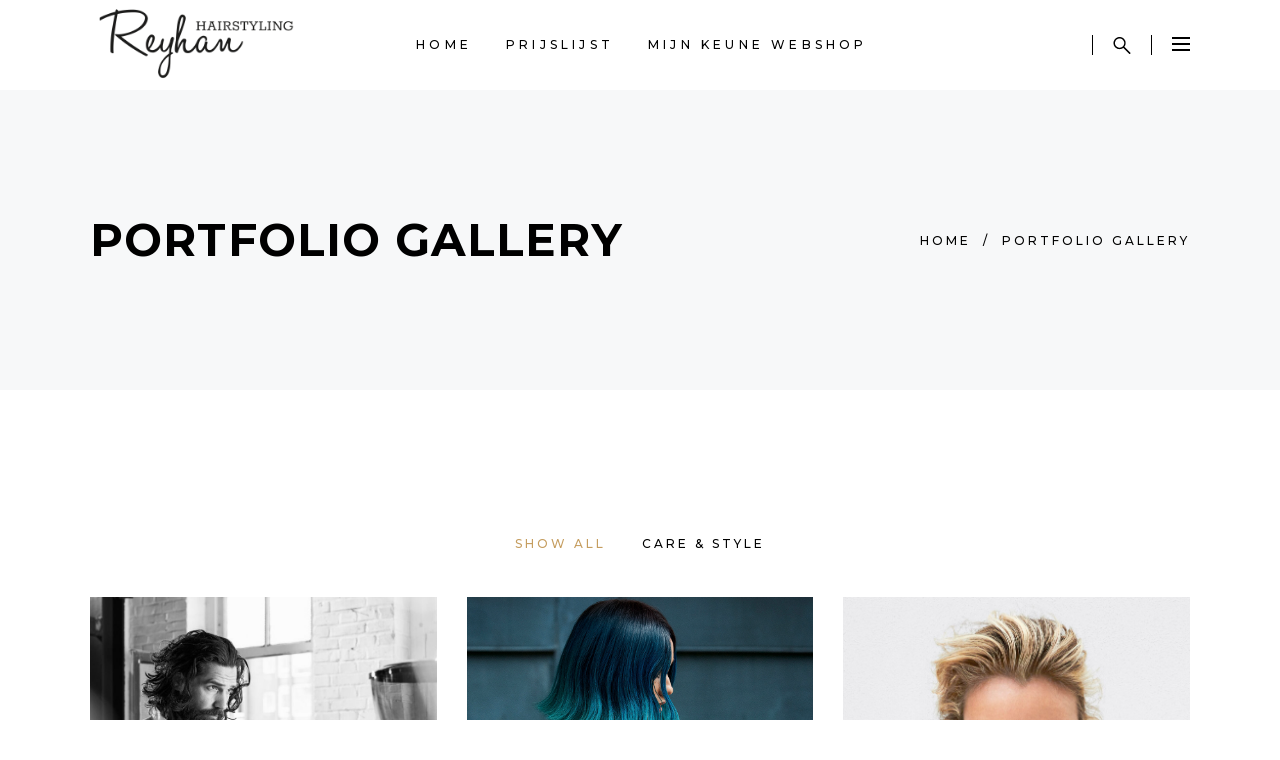

--- FILE ---
content_type: text/html; charset=UTF-8
request_url: https://www.hairstylingreyhan.nl/portfolio-gallery/
body_size: 16093
content:
<!DOCTYPE html>
<html lang="nl-NL">
<head>
    
		<meta charset="UTF-8"/>
		<link rel="profile" href="https://gmpg.org/xfn/11"/>
		
					<meta name="viewport" content="width=device-width,initial-scale=1,user-scalable=yes">
		<title>Portfolio Gallery</title>
<meta name='robots' content='max-image-preview:large' />
<link rel='dns-prefetch' href='//fonts.googleapis.com' />
<link rel="alternate" type="application/rss+xml" title=" &raquo; feed" href="https://www.hairstylingreyhan.nl/feed/" />
<link rel="alternate" type="application/rss+xml" title=" &raquo; reacties feed" href="https://www.hairstylingreyhan.nl/comments/feed/" />
<link rel="alternate" title="oEmbed (JSON)" type="application/json+oembed" href="https://www.hairstylingreyhan.nl/wp-json/oembed/1.0/embed?url=https%3A%2F%2Fwww.hairstylingreyhan.nl%2Fportfolio-gallery%2F" />
<link rel="alternate" title="oEmbed (XML)" type="text/xml+oembed" href="https://www.hairstylingreyhan.nl/wp-json/oembed/1.0/embed?url=https%3A%2F%2Fwww.hairstylingreyhan.nl%2Fportfolio-gallery%2F&#038;format=xml" />
<style id='wp-img-auto-sizes-contain-inline-css' type='text/css'>
img:is([sizes=auto i],[sizes^="auto," i]){contain-intrinsic-size:3000px 1500px}
/*# sourceURL=wp-img-auto-sizes-contain-inline-css */
</style>
<style id='wp-emoji-styles-inline-css' type='text/css'>

	img.wp-smiley, img.emoji {
		display: inline !important;
		border: none !important;
		box-shadow: none !important;
		height: 1em !important;
		width: 1em !important;
		margin: 0 0.07em !important;
		vertical-align: -0.1em !important;
		background: none !important;
		padding: 0 !important;
	}
/*# sourceURL=wp-emoji-styles-inline-css */
</style>
<link rel='stylesheet' id='wp-block-library-css' href='https://www.hairstylingreyhan.nl/wp-includes/css/dist/block-library/style.min.css?ver=6.9' type='text/css' media='all' />
<style id='classic-theme-styles-inline-css' type='text/css'>
/*! This file is auto-generated */
.wp-block-button__link{color:#fff;background-color:#32373c;border-radius:9999px;box-shadow:none;text-decoration:none;padding:calc(.667em + 2px) calc(1.333em + 2px);font-size:1.125em}.wp-block-file__button{background:#32373c;color:#fff;text-decoration:none}
/*# sourceURL=/wp-includes/css/classic-themes.min.css */
</style>
<style id='global-styles-inline-css' type='text/css'>
:root{--wp--preset--aspect-ratio--square: 1;--wp--preset--aspect-ratio--4-3: 4/3;--wp--preset--aspect-ratio--3-4: 3/4;--wp--preset--aspect-ratio--3-2: 3/2;--wp--preset--aspect-ratio--2-3: 2/3;--wp--preset--aspect-ratio--16-9: 16/9;--wp--preset--aspect-ratio--9-16: 9/16;--wp--preset--color--black: #000000;--wp--preset--color--cyan-bluish-gray: #abb8c3;--wp--preset--color--white: #ffffff;--wp--preset--color--pale-pink: #f78da7;--wp--preset--color--vivid-red: #cf2e2e;--wp--preset--color--luminous-vivid-orange: #ff6900;--wp--preset--color--luminous-vivid-amber: #fcb900;--wp--preset--color--light-green-cyan: #7bdcb5;--wp--preset--color--vivid-green-cyan: #00d084;--wp--preset--color--pale-cyan-blue: #8ed1fc;--wp--preset--color--vivid-cyan-blue: #0693e3;--wp--preset--color--vivid-purple: #9b51e0;--wp--preset--gradient--vivid-cyan-blue-to-vivid-purple: linear-gradient(135deg,rgb(6,147,227) 0%,rgb(155,81,224) 100%);--wp--preset--gradient--light-green-cyan-to-vivid-green-cyan: linear-gradient(135deg,rgb(122,220,180) 0%,rgb(0,208,130) 100%);--wp--preset--gradient--luminous-vivid-amber-to-luminous-vivid-orange: linear-gradient(135deg,rgb(252,185,0) 0%,rgb(255,105,0) 100%);--wp--preset--gradient--luminous-vivid-orange-to-vivid-red: linear-gradient(135deg,rgb(255,105,0) 0%,rgb(207,46,46) 100%);--wp--preset--gradient--very-light-gray-to-cyan-bluish-gray: linear-gradient(135deg,rgb(238,238,238) 0%,rgb(169,184,195) 100%);--wp--preset--gradient--cool-to-warm-spectrum: linear-gradient(135deg,rgb(74,234,220) 0%,rgb(151,120,209) 20%,rgb(207,42,186) 40%,rgb(238,44,130) 60%,rgb(251,105,98) 80%,rgb(254,248,76) 100%);--wp--preset--gradient--blush-light-purple: linear-gradient(135deg,rgb(255,206,236) 0%,rgb(152,150,240) 100%);--wp--preset--gradient--blush-bordeaux: linear-gradient(135deg,rgb(254,205,165) 0%,rgb(254,45,45) 50%,rgb(107,0,62) 100%);--wp--preset--gradient--luminous-dusk: linear-gradient(135deg,rgb(255,203,112) 0%,rgb(199,81,192) 50%,rgb(65,88,208) 100%);--wp--preset--gradient--pale-ocean: linear-gradient(135deg,rgb(255,245,203) 0%,rgb(182,227,212) 50%,rgb(51,167,181) 100%);--wp--preset--gradient--electric-grass: linear-gradient(135deg,rgb(202,248,128) 0%,rgb(113,206,126) 100%);--wp--preset--gradient--midnight: linear-gradient(135deg,rgb(2,3,129) 0%,rgb(40,116,252) 100%);--wp--preset--font-size--small: 13px;--wp--preset--font-size--medium: 20px;--wp--preset--font-size--large: 36px;--wp--preset--font-size--x-large: 42px;--wp--preset--spacing--20: 0.44rem;--wp--preset--spacing--30: 0.67rem;--wp--preset--spacing--40: 1rem;--wp--preset--spacing--50: 1.5rem;--wp--preset--spacing--60: 2.25rem;--wp--preset--spacing--70: 3.38rem;--wp--preset--spacing--80: 5.06rem;--wp--preset--shadow--natural: 6px 6px 9px rgba(0, 0, 0, 0.2);--wp--preset--shadow--deep: 12px 12px 50px rgba(0, 0, 0, 0.4);--wp--preset--shadow--sharp: 6px 6px 0px rgba(0, 0, 0, 0.2);--wp--preset--shadow--outlined: 6px 6px 0px -3px rgb(255, 255, 255), 6px 6px rgb(0, 0, 0);--wp--preset--shadow--crisp: 6px 6px 0px rgb(0, 0, 0);}:where(.is-layout-flex){gap: 0.5em;}:where(.is-layout-grid){gap: 0.5em;}body .is-layout-flex{display: flex;}.is-layout-flex{flex-wrap: wrap;align-items: center;}.is-layout-flex > :is(*, div){margin: 0;}body .is-layout-grid{display: grid;}.is-layout-grid > :is(*, div){margin: 0;}:where(.wp-block-columns.is-layout-flex){gap: 2em;}:where(.wp-block-columns.is-layout-grid){gap: 2em;}:where(.wp-block-post-template.is-layout-flex){gap: 1.25em;}:where(.wp-block-post-template.is-layout-grid){gap: 1.25em;}.has-black-color{color: var(--wp--preset--color--black) !important;}.has-cyan-bluish-gray-color{color: var(--wp--preset--color--cyan-bluish-gray) !important;}.has-white-color{color: var(--wp--preset--color--white) !important;}.has-pale-pink-color{color: var(--wp--preset--color--pale-pink) !important;}.has-vivid-red-color{color: var(--wp--preset--color--vivid-red) !important;}.has-luminous-vivid-orange-color{color: var(--wp--preset--color--luminous-vivid-orange) !important;}.has-luminous-vivid-amber-color{color: var(--wp--preset--color--luminous-vivid-amber) !important;}.has-light-green-cyan-color{color: var(--wp--preset--color--light-green-cyan) !important;}.has-vivid-green-cyan-color{color: var(--wp--preset--color--vivid-green-cyan) !important;}.has-pale-cyan-blue-color{color: var(--wp--preset--color--pale-cyan-blue) !important;}.has-vivid-cyan-blue-color{color: var(--wp--preset--color--vivid-cyan-blue) !important;}.has-vivid-purple-color{color: var(--wp--preset--color--vivid-purple) !important;}.has-black-background-color{background-color: var(--wp--preset--color--black) !important;}.has-cyan-bluish-gray-background-color{background-color: var(--wp--preset--color--cyan-bluish-gray) !important;}.has-white-background-color{background-color: var(--wp--preset--color--white) !important;}.has-pale-pink-background-color{background-color: var(--wp--preset--color--pale-pink) !important;}.has-vivid-red-background-color{background-color: var(--wp--preset--color--vivid-red) !important;}.has-luminous-vivid-orange-background-color{background-color: var(--wp--preset--color--luminous-vivid-orange) !important;}.has-luminous-vivid-amber-background-color{background-color: var(--wp--preset--color--luminous-vivid-amber) !important;}.has-light-green-cyan-background-color{background-color: var(--wp--preset--color--light-green-cyan) !important;}.has-vivid-green-cyan-background-color{background-color: var(--wp--preset--color--vivid-green-cyan) !important;}.has-pale-cyan-blue-background-color{background-color: var(--wp--preset--color--pale-cyan-blue) !important;}.has-vivid-cyan-blue-background-color{background-color: var(--wp--preset--color--vivid-cyan-blue) !important;}.has-vivid-purple-background-color{background-color: var(--wp--preset--color--vivid-purple) !important;}.has-black-border-color{border-color: var(--wp--preset--color--black) !important;}.has-cyan-bluish-gray-border-color{border-color: var(--wp--preset--color--cyan-bluish-gray) !important;}.has-white-border-color{border-color: var(--wp--preset--color--white) !important;}.has-pale-pink-border-color{border-color: var(--wp--preset--color--pale-pink) !important;}.has-vivid-red-border-color{border-color: var(--wp--preset--color--vivid-red) !important;}.has-luminous-vivid-orange-border-color{border-color: var(--wp--preset--color--luminous-vivid-orange) !important;}.has-luminous-vivid-amber-border-color{border-color: var(--wp--preset--color--luminous-vivid-amber) !important;}.has-light-green-cyan-border-color{border-color: var(--wp--preset--color--light-green-cyan) !important;}.has-vivid-green-cyan-border-color{border-color: var(--wp--preset--color--vivid-green-cyan) !important;}.has-pale-cyan-blue-border-color{border-color: var(--wp--preset--color--pale-cyan-blue) !important;}.has-vivid-cyan-blue-border-color{border-color: var(--wp--preset--color--vivid-cyan-blue) !important;}.has-vivid-purple-border-color{border-color: var(--wp--preset--color--vivid-purple) !important;}.has-vivid-cyan-blue-to-vivid-purple-gradient-background{background: var(--wp--preset--gradient--vivid-cyan-blue-to-vivid-purple) !important;}.has-light-green-cyan-to-vivid-green-cyan-gradient-background{background: var(--wp--preset--gradient--light-green-cyan-to-vivid-green-cyan) !important;}.has-luminous-vivid-amber-to-luminous-vivid-orange-gradient-background{background: var(--wp--preset--gradient--luminous-vivid-amber-to-luminous-vivid-orange) !important;}.has-luminous-vivid-orange-to-vivid-red-gradient-background{background: var(--wp--preset--gradient--luminous-vivid-orange-to-vivid-red) !important;}.has-very-light-gray-to-cyan-bluish-gray-gradient-background{background: var(--wp--preset--gradient--very-light-gray-to-cyan-bluish-gray) !important;}.has-cool-to-warm-spectrum-gradient-background{background: var(--wp--preset--gradient--cool-to-warm-spectrum) !important;}.has-blush-light-purple-gradient-background{background: var(--wp--preset--gradient--blush-light-purple) !important;}.has-blush-bordeaux-gradient-background{background: var(--wp--preset--gradient--blush-bordeaux) !important;}.has-luminous-dusk-gradient-background{background: var(--wp--preset--gradient--luminous-dusk) !important;}.has-pale-ocean-gradient-background{background: var(--wp--preset--gradient--pale-ocean) !important;}.has-electric-grass-gradient-background{background: var(--wp--preset--gradient--electric-grass) !important;}.has-midnight-gradient-background{background: var(--wp--preset--gradient--midnight) !important;}.has-small-font-size{font-size: var(--wp--preset--font-size--small) !important;}.has-medium-font-size{font-size: var(--wp--preset--font-size--medium) !important;}.has-large-font-size{font-size: var(--wp--preset--font-size--large) !important;}.has-x-large-font-size{font-size: var(--wp--preset--font-size--x-large) !important;}
:where(.wp-block-post-template.is-layout-flex){gap: 1.25em;}:where(.wp-block-post-template.is-layout-grid){gap: 1.25em;}
:where(.wp-block-term-template.is-layout-flex){gap: 1.25em;}:where(.wp-block-term-template.is-layout-grid){gap: 1.25em;}
:where(.wp-block-columns.is-layout-flex){gap: 2em;}:where(.wp-block-columns.is-layout-grid){gap: 2em;}
:root :where(.wp-block-pullquote){font-size: 1.5em;line-height: 1.6;}
/*# sourceURL=global-styles-inline-css */
</style>
<link rel='stylesheet' id='booked-tooltipster-css' href='https://www.hairstylingreyhan.nl/wp-content/plugins/booked/assets/js/tooltipster/css/tooltipster.css?ver=3.3.0' type='text/css' media='all' />
<link rel='stylesheet' id='booked-tooltipster-theme-css' href='https://www.hairstylingreyhan.nl/wp-content/plugins/booked/assets/js/tooltipster/css/themes/tooltipster-light.css?ver=3.3.0' type='text/css' media='all' />
<link rel='stylesheet' id='booked-animations-css' href='https://www.hairstylingreyhan.nl/wp-content/plugins/booked/assets/css/animations.css?ver=2.4.3' type='text/css' media='all' />
<link rel='stylesheet' id='booked-css-css' href='https://www.hairstylingreyhan.nl/wp-content/plugins/booked/dist/booked.css?ver=2.4.3' type='text/css' media='all' />
<style id='booked-css-inline-css' type='text/css'>
#ui-datepicker-div.booked_custom_date_picker table.ui-datepicker-calendar tbody td a.ui-state-active,#ui-datepicker-div.booked_custom_date_picker table.ui-datepicker-calendar tbody td a.ui-state-active:hover,body #booked-profile-page input[type=submit].button-primary:hover,body .booked-list-view button.button:hover, body .booked-list-view input[type=submit].button-primary:hover,body div.booked-calendar input[type=submit].button-primary:hover,body .booked-modal input[type=submit].button-primary:hover,body div.booked-calendar .bc-head,body div.booked-calendar .bc-head .bc-col,body div.booked-calendar .booked-appt-list .timeslot .timeslot-people button:hover,body #booked-profile-page .booked-profile-header,body #booked-profile-page .booked-tabs li.active a,body #booked-profile-page .booked-tabs li.active a:hover,body #booked-profile-page .appt-block .google-cal-button > a:hover,#ui-datepicker-div.booked_custom_date_picker .ui-datepicker-header{ background:#c4f2d4 !important; }body #booked-profile-page input[type=submit].button-primary:hover,body div.booked-calendar input[type=submit].button-primary:hover,body .booked-list-view button.button:hover, body .booked-list-view input[type=submit].button-primary:hover,body .booked-modal input[type=submit].button-primary:hover,body div.booked-calendar .bc-head .bc-col,body div.booked-calendar .booked-appt-list .timeslot .timeslot-people button:hover,body #booked-profile-page .booked-profile-header,body #booked-profile-page .appt-block .google-cal-button > a:hover{ border-color:#c4f2d4 !important; }body div.booked-calendar .bc-row.days,body div.booked-calendar .bc-row.days .bc-col,body .booked-calendarSwitcher.calendar,body #booked-profile-page .booked-tabs,#ui-datepicker-div.booked_custom_date_picker table.ui-datepicker-calendar thead,#ui-datepicker-div.booked_custom_date_picker table.ui-datepicker-calendar thead th{ background:#039146 !important; }body div.booked-calendar .bc-row.days .bc-col,body #booked-profile-page .booked-tabs{ border-color:#039146 !important; }#ui-datepicker-div.booked_custom_date_picker table.ui-datepicker-calendar tbody td.ui-datepicker-today a,#ui-datepicker-div.booked_custom_date_picker table.ui-datepicker-calendar tbody td.ui-datepicker-today a:hover,body #booked-profile-page input[type=submit].button-primary,body div.booked-calendar input[type=submit].button-primary,body .booked-list-view button.button, body .booked-list-view input[type=submit].button-primary,body .booked-list-view button.button, body .booked-list-view input[type=submit].button-primary,body .booked-modal input[type=submit].button-primary,body div.booked-calendar .booked-appt-list .timeslot .timeslot-people button,body #booked-profile-page .booked-profile-appt-list .appt-block.approved .status-block,body #booked-profile-page .appt-block .google-cal-button > a,body .booked-modal p.booked-title-bar,body div.booked-calendar .bc-col:hover .date span,body .booked-list-view a.booked_list_date_picker_trigger.booked-dp-active,body .booked-list-view a.booked_list_date_picker_trigger.booked-dp-active:hover,.booked-ms-modal .booked-book-appt,body #booked-profile-page .booked-tabs li a .counter{ background:#56c477; }body #booked-profile-page input[type=submit].button-primary,body div.booked-calendar input[type=submit].button-primary,body .booked-list-view button.button, body .booked-list-view input[type=submit].button-primary,body .booked-list-view button.button, body .booked-list-view input[type=submit].button-primary,body .booked-modal input[type=submit].button-primary,body #booked-profile-page .appt-block .google-cal-button > a,body div.booked-calendar .booked-appt-list .timeslot .timeslot-people button,body .booked-list-view a.booked_list_date_picker_trigger.booked-dp-active,body .booked-list-view a.booked_list_date_picker_trigger.booked-dp-active:hover{ border-color:#56c477; }body .booked-modal .bm-window p i.fa,body .booked-modal .bm-window a,body .booked-appt-list .booked-public-appointment-title,body .booked-modal .bm-window p.appointment-title,.booked-ms-modal.visible:hover .booked-book-appt{ color:#56c477; }.booked-appt-list .timeslot.has-title .booked-public-appointment-title { color:inherit; }
/*# sourceURL=booked-css-inline-css */
</style>
<link rel='stylesheet' id='contact-form-7-css' href='https://www.hairstylingreyhan.nl/wp-content/plugins/contact-form-7/includes/css/styles.css?ver=6.1.4' type='text/css' media='all' />
<link rel='stylesheet' id='curly-core-dashboard-style-css' href='https://www.hairstylingreyhan.nl/wp-content/plugins/curly-core/core-dashboard/assets/css/core-dashboard.min.css?ver=6.9' type='text/css' media='all' />
<link rel='stylesheet' id='qi-addons-for-elementor-grid-style-css' href='https://www.hairstylingreyhan.nl/wp-content/plugins/qi-addons-for-elementor/assets/css/grid.min.css?ver=1.9.5' type='text/css' media='all' />
<link rel='stylesheet' id='qi-addons-for-elementor-helper-parts-style-css' href='https://www.hairstylingreyhan.nl/wp-content/plugins/qi-addons-for-elementor/assets/css/helper-parts.min.css?ver=1.9.5' type='text/css' media='all' />
<link rel='stylesheet' id='qi-addons-for-elementor-style-css' href='https://www.hairstylingreyhan.nl/wp-content/plugins/qi-addons-for-elementor/assets/css/main.min.css?ver=1.9.5' type='text/css' media='all' />
<link rel='stylesheet' id='curly-mkdf-default-style-css' href='https://www.hairstylingreyhan.nl/wp-content/themes/curly/style.css?ver=6.9' type='text/css' media='all' />
<link rel='stylesheet' id='curly-mkdf-modules-css' href='https://www.hairstylingreyhan.nl/wp-content/themes/curly/assets/css/modules.min.css?ver=6.9' type='text/css' media='all' />
<style id='curly-mkdf-modules-inline-css' type='text/css'>
.page-id-730.mkdf-boxed .mkdf-wrapper { background-color: #bcb8b3;background-attachment: fixed;}.page-id-730 .mkdf-page-header .mkdf-menu-area { background-color: rgba(255, 255, 255, 1);}.page-id-730 .mkdf-content .mkdf-content-inner > .mkdf-container > .mkdf-container-inner, .page-id-730 .mkdf-content .mkdf-content-inner > .mkdf-full-width > .mkdf-full-width-inner { padding: 139px 0 150px;}.page-id-730 .mkdf-content .mkdf-content-inner > .mkdf-container > .mkdf-container-inner, .page-id-730 .mkdf-content .mkdf-content-inner > .mkdf-full-width > .mkdf-full-width-inner { padding: 139px 0 150px;}.mkdf-smooth-transition-loader { background-color: #dac4b7;}
/*# sourceURL=curly-mkdf-modules-inline-css */
</style>
<link rel='stylesheet' id='curly-mkdf-font_awesome-css' href='https://www.hairstylingreyhan.nl/wp-content/themes/curly/assets/css/font-awesome/css/font-awesome.min.css?ver=6.9' type='text/css' media='all' />
<link rel='stylesheet' id='mediaelement-css' href='https://www.hairstylingreyhan.nl/wp-includes/js/mediaelement/mediaelementplayer-legacy.min.css?ver=4.2.17' type='text/css' media='all' />
<link rel='stylesheet' id='wp-mediaelement-css' href='https://www.hairstylingreyhan.nl/wp-includes/js/mediaelement/wp-mediaelement.min.css?ver=6.9' type='text/css' media='all' />
<link rel='stylesheet' id='curly-mkdf-modules-responsive-css' href='https://www.hairstylingreyhan.nl/wp-content/themes/curly/assets/css/modules-responsive.min.css?ver=6.9' type='text/css' media='all' />
<link rel='stylesheet' id='curly-mkdf-google-fonts-css' href='https://fonts.googleapis.com/css?family=Montserrat%3A300%2C500%2C700&#038;subset=latin-ext&#038;ver=1.0.0' type='text/css' media='all' />
<link rel='stylesheet' id='js_composer_front-css' href='https://www.hairstylingreyhan.nl/wp-content/plugins/js_composer/assets/css/js_composer.min.css?ver=8.0.1' type='text/css' media='all' />
<link rel='stylesheet' id='curly-business-style-css' href='https://www.hairstylingreyhan.nl/wp-content/plugins/curly-business/assets/css/business.min.css?ver=6.9' type='text/css' media='all' />
<link rel='stylesheet' id='curly-business-responsive-style-css' href='https://www.hairstylingreyhan.nl/wp-content/plugins/curly-business/assets/css/business-responsive.min.css?ver=6.9' type='text/css' media='all' />
<link rel='stylesheet' id='swiper-css' href='https://www.hairstylingreyhan.nl/wp-content/plugins/qi-addons-for-elementor/assets/plugins/swiper/8.4.5/swiper.min.css?ver=8.4.5' type='text/css' media='all' />
<script type="text/javascript" src="https://www.hairstylingreyhan.nl/wp-includes/js/jquery/jquery.min.js?ver=3.7.1" id="jquery-core-js"></script>
<script type="text/javascript" src="https://www.hairstylingreyhan.nl/wp-includes/js/jquery/jquery-migrate.min.js?ver=3.4.1" id="jquery-migrate-js"></script>
<script></script><link rel="https://api.w.org/" href="https://www.hairstylingreyhan.nl/wp-json/" /><link rel="alternate" title="JSON" type="application/json" href="https://www.hairstylingreyhan.nl/wp-json/wp/v2/pages/730" /><link rel="EditURI" type="application/rsd+xml" title="RSD" href="https://www.hairstylingreyhan.nl/xmlrpc.php?rsd" />
<meta name="generator" content="WordPress 6.9" />
<link rel="canonical" href="https://www.hairstylingreyhan.nl/portfolio-gallery/" />
<link rel='shortlink' href='https://www.hairstylingreyhan.nl/?p=730' />
<meta name="generator" content="Elementor 3.34.0; features: additional_custom_breakpoints; settings: css_print_method-external, google_font-enabled, font_display-auto">
			<style>
				.e-con.e-parent:nth-of-type(n+4):not(.e-lazyloaded):not(.e-no-lazyload),
				.e-con.e-parent:nth-of-type(n+4):not(.e-lazyloaded):not(.e-no-lazyload) * {
					background-image: none !important;
				}
				@media screen and (max-height: 1024px) {
					.e-con.e-parent:nth-of-type(n+3):not(.e-lazyloaded):not(.e-no-lazyload),
					.e-con.e-parent:nth-of-type(n+3):not(.e-lazyloaded):not(.e-no-lazyload) * {
						background-image: none !important;
					}
				}
				@media screen and (max-height: 640px) {
					.e-con.e-parent:nth-of-type(n+2):not(.e-lazyloaded):not(.e-no-lazyload),
					.e-con.e-parent:nth-of-type(n+2):not(.e-lazyloaded):not(.e-no-lazyload) * {
						background-image: none !important;
					}
				}
			</style>
			<meta name="generator" content="Powered by WPBakery Page Builder - drag and drop page builder for WordPress."/>
<meta name="generator" content="Powered by Slider Revolution 6.7.40 - responsive, Mobile-Friendly Slider Plugin for WordPress with comfortable drag and drop interface." />
<script>function setREVStartSize(e){
			//window.requestAnimationFrame(function() {
				window.RSIW = window.RSIW===undefined ? window.innerWidth : window.RSIW;
				window.RSIH = window.RSIH===undefined ? window.innerHeight : window.RSIH;
				try {
					var pw = document.getElementById(e.c).parentNode.offsetWidth,
						newh;
					pw = pw===0 || isNaN(pw) || (e.l=="fullwidth" || e.layout=="fullwidth") ? window.RSIW : pw;
					e.tabw = e.tabw===undefined ? 0 : parseInt(e.tabw);
					e.thumbw = e.thumbw===undefined ? 0 : parseInt(e.thumbw);
					e.tabh = e.tabh===undefined ? 0 : parseInt(e.tabh);
					e.thumbh = e.thumbh===undefined ? 0 : parseInt(e.thumbh);
					e.tabhide = e.tabhide===undefined ? 0 : parseInt(e.tabhide);
					e.thumbhide = e.thumbhide===undefined ? 0 : parseInt(e.thumbhide);
					e.mh = e.mh===undefined || e.mh=="" || e.mh==="auto" ? 0 : parseInt(e.mh,0);
					if(e.layout==="fullscreen" || e.l==="fullscreen")
						newh = Math.max(e.mh,window.RSIH);
					else{
						e.gw = Array.isArray(e.gw) ? e.gw : [e.gw];
						for (var i in e.rl) if (e.gw[i]===undefined || e.gw[i]===0) e.gw[i] = e.gw[i-1];
						e.gh = e.el===undefined || e.el==="" || (Array.isArray(e.el) && e.el.length==0)? e.gh : e.el;
						e.gh = Array.isArray(e.gh) ? e.gh : [e.gh];
						for (var i in e.rl) if (e.gh[i]===undefined || e.gh[i]===0) e.gh[i] = e.gh[i-1];
											
						var nl = new Array(e.rl.length),
							ix = 0,
							sl;
						e.tabw = e.tabhide>=pw ? 0 : e.tabw;
						e.thumbw = e.thumbhide>=pw ? 0 : e.thumbw;
						e.tabh = e.tabhide>=pw ? 0 : e.tabh;
						e.thumbh = e.thumbhide>=pw ? 0 : e.thumbh;
						for (var i in e.rl) nl[i] = e.rl[i]<window.RSIW ? 0 : e.rl[i];
						sl = nl[0];
						for (var i in nl) if (sl>nl[i] && nl[i]>0) { sl = nl[i]; ix=i;}
						var m = pw>(e.gw[ix]+e.tabw+e.thumbw) ? 1 : (pw-(e.tabw+e.thumbw)) / (e.gw[ix]);
						newh =  (e.gh[ix] * m) + (e.tabh + e.thumbh);
					}
					var el = document.getElementById(e.c);
					if (el!==null && el) el.style.height = newh+"px";
					el = document.getElementById(e.c+"_wrapper");
					if (el!==null && el) {
						el.style.height = newh+"px";
						el.style.display = "block";
					}
				} catch(e){
					console.log("Failure at Presize of Slider:" + e)
				}
			//});
		  };</script>
<noscript><style> .wpb_animate_when_almost_visible { opacity: 1; }</style></noscript></head>
<body data-rsssl=1 class="wp-singular page-template page-template-full-width page-template-full-width-php page page-id-730 wp-theme-curly mkdf-business-2.0.3 curly-core-2.1.3 qodef-qi--no-touch qi-addons-for-elementor-1.9.5 curly-ver-3.3.3 mkdf-grid-1300 mkdf-empty-google-api mkdf-wide-dropdown-menu-content-in-grid mkdf-dark-header mkdf-sticky-header-on-scroll-down-up mkdf-dropdown-animate-height mkdf-header-standard mkdf-menu-area-shadow-disable mkdf-menu-area-in-grid-shadow-disable mkdf-menu-area-border-disable mkdf-menu-area-in-grid-border-disable mkdf-logo-area-border-disable mkdf-side-menu-slide-from-right mkdf-default-mobile-header mkdf-sticky-up-mobile-header mkdf-search-covers-header wpb-js-composer js-comp-ver-8.0.1 vc_responsive elementor-default elementor-kit-590" itemscope itemtype="http://schema.org/WebPage">
<section class="mkdf-side-menu">
    <a class="mkdf-close-side-menu mkdf-close-side-menu-svg-path" href="#">
        <svg xmlns="http://www.w3.org/2000/svg" xmlns:xlink="http://www.w3.org/1999/xlink" x="0px" y="0px"
  width="18px" height="18px" viewBox="0 0 18 18" enable-background="new 0 0 18 18" xml:space="preserve">
<rect x="-0.5" y="8" transform="matrix(0.7071 -0.7071 0.7071 0.7071 -3.7279 9)" width="19.001" height="2"/>
<rect x="-0.5" y="8" transform="matrix(0.7071 0.7071 -0.7071 0.7071 9.0003 -3.7281)" width="19" height="2"/>
</svg>    </a>
    <div id="media_image-9" class="widget mkdf-sidearea widget_media_image"><a href="https://www.hairstylingreyhan.nl"><img width="300" height="129" src="https://www.hairstylingreyhan.nl/wp-content/uploads/2021/02/logo-_wit_trans_web-300x129.png" class="image wp-image-4197  attachment-medium size-medium" alt="" style="max-width: 100%; height: auto;" decoding="async" srcset="https://www.hairstylingreyhan.nl/wp-content/uploads/2021/02/logo-_wit_trans_web-300x129.png 300w, https://www.hairstylingreyhan.nl/wp-content/uploads/2021/02/logo-_wit_trans_web-768x329.png 768w, https://www.hairstylingreyhan.nl/wp-content/uploads/2021/02/logo-_wit_trans_web.png 1000w" sizes="(max-width: 300px) 100vw, 300px" /></a></div><div id="text-16" class="widget mkdf-sidearea widget_text">			<div class="textwidget"><p>Langeweydt 12<br />
1671MJ  Medemblik</p>
<p><a href="mailto:info@hairstylingreyhan.nl">info@hairstylingreyhan.nl</a></p>
<p><a href="tel:+31653483455">06 53 48 34 55</a></p>
</div>
		</div>			
			<div class="widget mkdf-working-hours-widget ">
								<div class="mkdf-wh-wrapper" style="width: 100%">
					<div class="mkdf-wh-holder">
    <div class="mkdf-wh-holder-inner">

        
                    <ul class="mkdf-wh-items">
                                    <li class="mkdf-wh-item clearfix">
                        <p class="mkdf-wh-day">
                        Monday                        </p>
                        <p class="mkdf-wh-hours">
                                                    <span class="mkdf-wh-from">09.00 uur</span>
                                                                            <span class="mkdf-wh-delimiter">-</span>
                            <span class="mkdf-wh-to">18.00 uur</span>
                                                </p>
                    </li>
                                    <li class="mkdf-wh-item clearfix">
                        <p class="mkdf-wh-day">
                        Tuesday                        </p>
                        <p class="mkdf-wh-hours">
                                                    <span class="mkdf-wh-from">09.00 uur</span>
                                                                            <span class="mkdf-wh-delimiter">-</span>
                            <span class="mkdf-wh-to">18.00 uur</span>
                                                </p>
                    </li>
                                    <li class="mkdf-wh-item clearfix">
                        <p class="mkdf-wh-day">
                        Wednesday                        </p>
                        <p class="mkdf-wh-hours">
                                                    <span class="mkdf-wh-from">Gesloten</span>
                                                                        </p>
                    </li>
                                    <li class="mkdf-wh-item clearfix">
                        <p class="mkdf-wh-day">
                        Thursday                        </p>
                        <p class="mkdf-wh-hours">
                                                    <span class="mkdf-wh-from">9.00 uur</span>
                                                                            <span class="mkdf-wh-delimiter">-</span>
                            <span class="mkdf-wh-to">18.00 uur</span>
                                                </p>
                    </li>
                                    <li class="mkdf-wh-item clearfix">
                        <p class="mkdf-wh-day">
                        Friday                        </p>
                        <p class="mkdf-wh-hours">
                                                    <span class="mkdf-wh-from">9.00 uur</span>
                                                                            <span class="mkdf-wh-delimiter">-</span>
                            <span class="mkdf-wh-to">12.00 uur</span>
                                                </p>
                    </li>
                                    <li class="mkdf-wh-item clearfix">
                        <p class="mkdf-wh-day">
                        Saturday                        </p>
                        <p class="mkdf-wh-hours">
                                                    <span class="mkdf-wh-from">8.00 uur</span>
                                                                            <span class="mkdf-wh-delimiter">-</span>
                            <span class="mkdf-wh-to">12.00 uur</span>
                                                </p>
                    </li>
                                    <li class="mkdf-wh-item clearfix">
                        <p class="mkdf-wh-day">
                        Sunday                        </p>
                        <p class="mkdf-wh-hours">
                                                    <span class="mkdf-wh-from">Gesloten</span>
                                                                        </p>
                    </li>
                            </ul>
        
    </div>
</div>				</div>
			</div>
		<div class="widget mkdf-social-icons-group-widget text-align-left">									<a class="mkdf-social-icon-widget-holder mkdf-icon-has-hover"  style="font-size: 15px"						href="https://www.facebook.com/HairstylingReyhan" target="_blank">
						<span class="mkdf-social-icon-widget fa fa-facebook"></span>					</a>
														<a class="mkdf-social-icon-widget-holder mkdf-icon-has-hover"  style="font-size: 15px"						href="https://www.instagram.com/hairstylingreyhan/" target="_blank">
						<span class="mkdf-social-icon-widget fa fa-instagram"></span>					</a>
														<a class="mkdf-social-icon-widget-holder mkdf-icon-has-hover"  style="font-size: 15px"						href="mailto:info@hairstylingreyhan.nl" target="_blank">
						<span class="mkdf-social-icon-widget fa fa-envelope"></span>					</a>
																	</div></section>
<div class="mkdf-wrapper">
    <div class="mkdf-wrapper-inner">
        
    <header class="mkdf-page-header">
        
        
            <div class="mkdf-menu-area mkdf-menu-center">
                
                                <div class="mkdf-grid">
                    
                    <div class="mkdf-vertical-align-containers">
                        <div class="mkdf-position-left"><!--
				 -->
                            <div class="mkdf-position-left-inner">
                                

    <div class="mkdf-logo-wrapper">
        <a itemprop="url" href="https://www.hairstylingreyhan.nl/" style="height: 220px;">
            <img fetchpriority="high" itemprop="image" class="mkdf-normal-logo" src="https://www.hairstylingreyhan.nl/wp-content/uploads/2021/02/logo-_zwart_trans_web.png" width="1000" height="440"  alt="logo"/>
                            <img itemprop="image" class="mkdf-dark-logo" src="https://www.hairstylingreyhan.nl/wp-content/uploads/2021/02/logo-_zwart_trans_web.png" width="1000" height="440"  alt="dark logo"/>                            <img loading="lazy" itemprop="image" class="mkdf-light-logo" src="https://www.hairstylingreyhan.nl/wp-content/uploads/2021/02/logo-_zwart_trans_web.png" width="1000" height="440"  alt="light logo"/>        </a>
    </div>

                                                            </div>
                        </div>
                                                    <div class="mkdf-position-center"><!--
					 -->
                                <div class="mkdf-position-center-inner">
                                    
    <nav class="mkdf-main-menu mkdf-drop-down mkdf-default-nav">
        <ul id="menu-main-menu" class="clearfix"><li id="nav-menu-item-4290" class="menu-item menu-item-type-post_type menu-item-object-page menu-item-home  narrow"><a href="https://www.hairstylingreyhan.nl/" class=""><span class="item_outer"><span class="item_text">Home</span></span></a></li>
<li id="nav-menu-item-4291" class="menu-item menu-item-type-post_type menu-item-object-page  narrow"><a href="https://www.hairstylingreyhan.nl/prijslijst/" class=""><span class="item_outer"><span class="item_text">Prijslijst</span></span></a></li>
<li id="nav-menu-item-4448" class="menu-item menu-item-type-custom menu-item-object-custom  narrow"><a target="_blank" href="https://www.keune.com/122041" class=""><span class="item_outer"><span class="item_text">Mijn Keune webshop</span></span></a></li>
</ul>    </nav>

                                </div>
                            </div>
                                                <div class="mkdf-position-right"><!--
				 -->
                            <div class="mkdf-position-right-inner">
                                                                <div class="widget mkdf-separator-widget"><div class="mkdf-separator-holder clearfix  mkdf-separator-center mkdf-separator-normal">
    <div class="mkdf-separator" style="border-style: solid;width: 1px;border-bottom-width: 20px"></div>
</div>
</div>			
			<a  style="margin: 0px 20px 0px 20px;" class="mkdf-search-opener mkdf-icon-has-hover mkdf-search-opener-svg-path"					href="javascript:void(0)">
            <span class="mkdf-search-opener-wrapper">
                <svg xmlns="http://www.w3.org/2000/svg" xmlns:xlink="http://www.w3.org/1999/xlink" x="0px" y="0px"
  width="18px" height="18px" viewBox="0 0 18 18" enable-background="new 0 0 18 18" xml:space="preserve">
<path d="M17.24,16.502l-5.789-5.789c0.782-1.044,1.21-2.303,1.21-3.63c0-1.625-0.632-3.152-1.781-4.301s-2.676-1.781-4.3-1.781
 c-1.625,0-3.152,0.632-4.301,1.781c-2.371,2.371-2.371,6.23,0,8.6c1.148,1.15,2.676,1.781,4.301,1.781
 c1.326,0,2.586-0.428,3.63-1.209l5.789,5.788C16.17,17.914,16.395,18,16.619,18s0.45-0.086,0.621-0.258
 C17.583,17.4,17.583,16.846,17.24,16.502 M3.314,10.348c-1.801-1.8-1.801-4.731,0-6.531C4.186,2.945,5.346,2.464,6.58,2.464
 c1.232,0,2.392,0.481,3.265,1.353c0.872,0.873,1.354,2.032,1.354,3.266c0,1.233-0.481,2.393-1.354,3.265
 C8.972,11.22,7.813,11.7,6.58,11.7C5.346,11.7,4.186,11.22,3.314,10.348"/>
</svg>	                        </span>
			</a>
		<div class="widget mkdf-separator-widget"><div class="mkdf-separator-holder clearfix  mkdf-separator-center mkdf-separator-normal">
    <div class="mkdf-separator" style="border-style: solid;width: 1px;border-bottom-width: 20px"></div>
</div>
</div>			
			<a class="mkdf-side-menu-button-opener mkdf-icon-has-hover mkdf-side-menu-button-opener-svg-path" 					href="javascript:void(0)" style="margin: 0px 0px 0px 20px">
								<span class="mkdf-side-menu-icon">
				<svg xmlns="http://www.w3.org/2000/svg" xmlns:xlink="http://www.w3.org/1999/xlink" x="0px" y="0px"
  width="18px" height="14px" viewBox="0 0 18 14" enable-background="new 0 0 18 14" xml:space="preserve">
<path d="M0,14h18v-2H0V14z M0,8h18V6H0V8z M0,2h18v-2.001H0V2z"/>
</svg>            </span>
			</a>
		                            </div>
                        </div>
                    </div>

                                    </div>
                        </div>

            
        
    <div class="mkdf-sticky-header">
                <div class="mkdf-sticky-holder mkdf-menu-center">
                        <div class="mkdf-grid">
                                <div class="mkdf-vertical-align-containers">
                    <div class="mkdf-position-left"><!--
                 -->
                        <div class="mkdf-position-left-inner">
                            

    <div class="mkdf-logo-wrapper">
        <a itemprop="url" href="https://www.hairstylingreyhan.nl/" style="height: 214px;">
            <img loading="lazy" itemprop="image" class="mkdf-normal-logo" src="https://www.hairstylingreyhan.nl/wp-content/uploads/2021/02/logo-_wit_trans_web.png" width="1000" height="429"  alt="logo"/>
                            <img itemprop="image" class="mkdf-dark-logo" src="https://www.hairstylingreyhan.nl/wp-content/uploads/2021/02/logo-_zwart_trans_web.png" width="1000" height="440"  alt="dark logo"/>                            <img loading="lazy" itemprop="image" class="mkdf-light-logo" src="https://www.hairstylingreyhan.nl/wp-content/uploads/2021/02/logo-_zwart_trans_web.png" width="1000" height="440"  alt="light logo"/>        </a>
    </div>

                                                    </div>
                    </div>
                                            <div class="mkdf-position-center"><!--
                     -->
                            <div class="mkdf-position-center-inner">
                                
    <nav class="mkdf-main-menu mkdf-drop-down mkdf-sticky-nav">
        <ul id="menu-main-menu-1" class="clearfix"><li id="sticky-nav-menu-item-4290" class="menu-item menu-item-type-post_type menu-item-object-page menu-item-home  narrow"><a href="https://www.hairstylingreyhan.nl/" class=""><span class="item_outer"><span class="item_text">Home</span><span class="plus"></span></span></a></li>
<li id="sticky-nav-menu-item-4291" class="menu-item menu-item-type-post_type menu-item-object-page  narrow"><a href="https://www.hairstylingreyhan.nl/prijslijst/" class=""><span class="item_outer"><span class="item_text">Prijslijst</span><span class="plus"></span></span></a></li>
<li id="sticky-nav-menu-item-4448" class="menu-item menu-item-type-custom menu-item-object-custom  narrow"><a target="_blank" href="https://www.keune.com/122041" class=""><span class="item_outer"><span class="item_text">Mijn Keune webshop</span><span class="plus"></span></span></a></li>
</ul>    </nav>

                            </div>
                        </div>
                                        <div class="mkdf-position-right"><!--
                 -->
                        <div class="mkdf-position-right-inner">
                                                        			
			<a  style="margin: 0px 20px;" class="mkdf-search-opener mkdf-icon-has-hover mkdf-search-opener-svg-path"					href="javascript:void(0)">
            <span class="mkdf-search-opener-wrapper">
                <svg xmlns="http://www.w3.org/2000/svg" xmlns:xlink="http://www.w3.org/1999/xlink" x="0px" y="0px"
  width="18px" height="18px" viewBox="0 0 18 18" enable-background="new 0 0 18 18" xml:space="preserve">
<path d="M17.24,16.502l-5.789-5.789c0.782-1.044,1.21-2.303,1.21-3.63c0-1.625-0.632-3.152-1.781-4.301s-2.676-1.781-4.3-1.781
 c-1.625,0-3.152,0.632-4.301,1.781c-2.371,2.371-2.371,6.23,0,8.6c1.148,1.15,2.676,1.781,4.301,1.781
 c1.326,0,2.586-0.428,3.63-1.209l5.789,5.788C16.17,17.914,16.395,18,16.619,18s0.45-0.086,0.621-0.258
 C17.583,17.4,17.583,16.846,17.24,16.502 M3.314,10.348c-1.801-1.8-1.801-4.731,0-6.531C4.186,2.945,5.346,2.464,6.58,2.464
 c1.232,0,2.392,0.481,3.265,1.353c0.872,0.873,1.354,2.032,1.354,3.266c0,1.233-0.481,2.393-1.354,3.265
 C8.972,11.22,7.813,11.7,6.58,11.7C5.346,11.7,4.186,11.22,3.314,10.348"/>
</svg>	                        </span>
			</a>
		<div class="widget mkdf-separator-widget"><div class="mkdf-separator-holder clearfix  mkdf-separator-center mkdf-separator-normal">
    <div class="mkdf-separator" style="border-color: #ebebeb;border-style: solid;width: 1px;border-bottom-width: 20px"></div>
</div>
</div>			
			<a class="mkdf-side-menu-button-opener mkdf-icon-has-hover mkdf-side-menu-button-opener-svg-path" 					href="javascript:void(0)" style="margin: 0px 0px 0px 20px">
								<span class="mkdf-side-menu-icon">
				<svg xmlns="http://www.w3.org/2000/svg" xmlns:xlink="http://www.w3.org/1999/xlink" x="0px" y="0px"
  width="18px" height="14px" viewBox="0 0 18 14" enable-background="new 0 0 18 14" xml:space="preserve">
<path d="M0,14h18v-2H0V14z M0,8h18V6H0V8z M0,2h18v-2.001H0V2z"/>
</svg>            </span>
			</a>
		                        </div>
                    </div>
                </div>
                            </div>
                </div>
            </div>


        <form action="https://www.hairstylingreyhan.nl/" class="mkdf-search-cover" method="get">
        <div class="mkdf-container">
        <div class="mkdf-container-inner clearfix">
                        <div class="mkdf-form-holder-outer">
                <div class="mkdf-form-holder">
                    <div class="mkdf-form-holder-inner">
                        <input type="text" placeholder="Search" name="s" class="mkdf_search_field" autocomplete="off"/>
                        <a class="mkdf-search-close mkdf-search-close-svg-path" href="#">
                            <svg xmlns="http://www.w3.org/2000/svg" xmlns:xlink="http://www.w3.org/1999/xlink" x="0px" y="0px"
  width="18px" height="18px" viewBox="0 0 18 18" enable-background="new 0 0 18 18" xml:space="preserve">
<rect x="-0.5" y="8" transform="matrix(0.7071 -0.7071 0.7071 0.7071 -3.7279 9)" width="19.001" height="2"/>
<rect x="-0.5" y="8" transform="matrix(0.7071 0.7071 -0.7071 0.7071 9.0003 -3.7281)" width="19" height="2"/>
</svg>                        </a>
                    </div>
                </div>
            </div>
                    </div>
    </div>
</form>    </header>


    <header class="mkdf-mobile-header">
        
        <div class="mkdf-mobile-header-inner">
            <div class="mkdf-mobile-header-holder">
                <div class="mkdf-grid">
                    <div class="mkdf-vertical-align-containers">
                        <div class="mkdf-vertical-align-containers">
                                                            <div class="mkdf-mobile-menu-opener mkdf-mobile-menu-opener-icon-pack">
                                    <a href="javascript:void(0)">
									<span class="mkdf-mobile-menu-icon">
										<i class="mkdf-icon-font-awesome fa fa-bars "></i>									</span>
                                                                            </a>
                                </div>
                                                        <div class="mkdf-position-center"><!--
						 -->
                                <div class="mkdf-position-center-inner">
                                    

    <div class="mkdf-mobile-logo-wrapper">
        <a itemprop="url" href="https://www.hairstylingreyhan.nl/" style="height: 220px">
            <img loading="lazy" itemprop="image" src="https://www.hairstylingreyhan.nl/wp-content/uploads/2021/02/logo-_zwart_trans_web.png" width="1000" height="440"  alt="Mobile Logo"/>
        </a>
    </div>

                                </div>
                            </div>
                            <div class="mkdf-position-right"><!--
						 -->
                                <div class="mkdf-position-right-inner">
                                                                    </div>
                            </div>
                        </div>
                    </div>
                </div>
            </div>
            <nav class="mkdf-mobile-nav" role="navigation" aria-label="Mobile Menu">
        <div class="mkdf-grid">
	        <ul id="menu-main-menu-2" class=""><li id="mobile-menu-item-4290" class="menu-item menu-item-type-post_type menu-item-object-page menu-item-home "><a href="https://www.hairstylingreyhan.nl/" class=""><span>Home</span></a></li>
<li id="mobile-menu-item-4291" class="menu-item menu-item-type-post_type menu-item-object-page "><a href="https://www.hairstylingreyhan.nl/prijslijst/" class=""><span>Prijslijst</span></a></li>
<li id="mobile-menu-item-4448" class="menu-item menu-item-type-custom menu-item-object-custom "><a target="_blank" href="https://www.keune.com/122041" class=""><span>Mijn Keune webshop</span></a></li>
</ul>        </div>
    </nav>
        </div>

        <form action="https://www.hairstylingreyhan.nl/" class="mkdf-search-cover" method="get">
        <div class="mkdf-container">
        <div class="mkdf-container-inner clearfix">
                        <div class="mkdf-form-holder-outer">
                <div class="mkdf-form-holder">
                    <div class="mkdf-form-holder-inner">
                        <input type="text" placeholder="Search" name="s" class="mkdf_search_field" autocomplete="off"/>
                        <a class="mkdf-search-close mkdf-search-close-svg-path" href="#">
                            <svg xmlns="http://www.w3.org/2000/svg" xmlns:xlink="http://www.w3.org/1999/xlink" x="0px" y="0px"
  width="18px" height="18px" viewBox="0 0 18 18" enable-background="new 0 0 18 18" xml:space="preserve">
<rect x="-0.5" y="8" transform="matrix(0.7071 -0.7071 0.7071 0.7071 -3.7279 9)" width="19.001" height="2"/>
<rect x="-0.5" y="8" transform="matrix(0.7071 0.7071 -0.7071 0.7071 9.0003 -3.7281)" width="19" height="2"/>
</svg>                        </a>
                    </div>
                </div>
            </div>
                    </div>
    </div>
</form>    </header>

			<a id='mkdf-back-to-top' href='#'>
				<span class="mkdf-arrow"></span>
			</a>
			
        <div class="mkdf-content" >
            <div class="mkdf-content-inner">
<div class="mkdf-title-holder mkdf-standard-with-breadcrumbs-type mkdf-title-va-header-bottom" style="height: 300px" data-height="300">
        <div class="mkdf-title-wrapper" style="height: 300px">
        <div class="mkdf-title-inner">
            <div class="mkdf-grid">
                <div class="mkdf-title-info">

                    
                                            <h2 class="mkdf-page-title entry-title" >
                        Portfolio Gallery                        </h2>
                    
                </div>
                <div class="mkdf-breadcrumbs-info">
                    <div itemprop="breadcrumb" class="mkdf-breadcrumbs "><a itemprop="url" href="https://www.hairstylingreyhan.nl/">Home</a><span class="mkdf-delimiter">&nbsp; / &nbsp;</span><span class="mkdf-current">Portfolio Gallery</span></div>                </div>
            </div>
        </div>
    </div>
</div>


    <div class="mkdf-full-width">
                <div class="mkdf-full-width-inner">
                                        <div class="mkdf-grid-row">
                    <div class="mkdf-page-content-holder mkdf-grid-col-12">
                        <div class="wpb-content-wrapper"><div class="mkdf-row-grid-section-wrapper "  ><div class="mkdf-row-grid-section"><div class="vc_row wpb_row vc_row-fluid" ><div class="wpb_column vc_column_container vc_col-sm-12"><div class="vc_column-inner"><div class="wpb_wrapper"><div class="mkdf-portfolio-list-holder mkdf-pl-masonry mkdf-normal-space mkdf-pl-three-columns mkdf-pl-gallery-overlay    mkdf-pl-pag-load-more mkdf-pl-has-filter    "  data-number-of-columns=3 data-space-between-items=normal data-number-of-items=12 data-enable-fixed-proportions=no data-enable-image-shadow=no data-orderby=date data-order=ASC data-enable-title=yes data-title-tag=h3 data-enable-category=yes data-enable-excerpt=no data-excerpt-length=20 data-pagination-type=load-more data-load-more-top-margin=68px data-filter=yes data-filter-order-by=name data-enable-article-animation=no data-portfolio-slider-on=no data-enable-loop=yes data-enable-autoplay=yes data-slider-speed=5000 data-slider-speed-animation=600 data-enable-navigation=yes data-enable-pagination=yes data-type=masonry data-item-style=gallery-overlay data-max-num-pages=1 data-next-page=2>

        <div class="mkdf-pl-filter-holder" >
        <div class="mkdf-plf-inner">
                            <ul >
                    <li class="mkdf-pl-filter" data-filter="">
                        <span>Show all</span>
                    </li>
                                            <li class="mkdf-pl-filter" data-filter=".portfolio-category-care-style">
                            <span>Care &amp; Style</span>
                        </li>
                                    </ul>
                    </div>
    </div>

    <div class="mkdf-pl-inner mkdf-outer-space clearfix">
        <div class="mkdf-pl-grid-sizer"></div>
        <div class="mkdf-pl-grid-gutter"></div>

        <article class="mkdf-pl-item mkdf-item-space  post-14 portfolio-item type-portfolio-item status-publish has-post-thumbnail hentry portfolio-category-care-style">
    <div class="mkdf-pl-item-inner">

        <div class="mkdf-pli-image">
    <img loading="lazy" decoding="async" width="814" height="814" src="https://www.hairstylingreyhan.nl/wp-content/uploads/2018/04/1922-model-4-1.jpg" class="attachment-full size-full wp-post-image" alt="" srcset="https://www.hairstylingreyhan.nl/wp-content/uploads/2018/04/1922-model-4-1.jpg 814w, https://www.hairstylingreyhan.nl/wp-content/uploads/2018/04/1922-model-4-1-300x300.jpg 300w, https://www.hairstylingreyhan.nl/wp-content/uploads/2018/04/1922-model-4-1-150x150.jpg 150w, https://www.hairstylingreyhan.nl/wp-content/uploads/2018/04/1922-model-4-1-768x768.jpg 768w, https://www.hairstylingreyhan.nl/wp-content/uploads/2018/04/1922-model-4-1-550x550.jpg 550w" sizes="(max-width: 814px) 100vw, 814px" /></div>
<div class="mkdf-pli-text-holder">
    <div class="mkdf-pli-text-wrapper">
        <div class="mkdf-pli-text">
                <h3 itemprop="name" class="mkdf-pli-title entry-title" >
    Styling mannen    </h3>

                    <div class="mkdf-pli-category-holder">
                            <a itemprop="url" class="mkdf-pli-category" href="https://www.hairstylingreyhan.nl/portfolio-category/care-style/">Care &amp; Style</a>
                    </div>
    
                    </div>
    </div>
</div>
        <a itemprop="url" class="mkdf-pli-link mkdf-block-drag-link" href="https://www.hairstylingreyhan.nl/portfolio-item/mannen-style/" target="_self"></a>
    </div>
</article><article class="mkdf-pl-item mkdf-item-space  post-679 portfolio-item type-portfolio-item status-publish has-post-thumbnail hentry portfolio-category-care-style">
    <div class="mkdf-pl-item-inner">

        <div class="mkdf-pli-image">
    <img loading="lazy" decoding="async" width="1080" height="667" src="https://www.hairstylingreyhan.nl/wp-content/uploads/2018/04/Color-Chameleon-model-1-1.jpg" class="attachment-full size-full wp-post-image" alt="" srcset="https://www.hairstylingreyhan.nl/wp-content/uploads/2018/04/Color-Chameleon-model-1-1.jpg 1080w, https://www.hairstylingreyhan.nl/wp-content/uploads/2018/04/Color-Chameleon-model-1-1-300x185.jpg 300w, https://www.hairstylingreyhan.nl/wp-content/uploads/2018/04/Color-Chameleon-model-1-1-1024x632.jpg 1024w, https://www.hairstylingreyhan.nl/wp-content/uploads/2018/04/Color-Chameleon-model-1-1-768x474.jpg 768w" sizes="(max-width: 1080px) 100vw, 1080px" /></div>
<div class="mkdf-pli-text-holder">
    <div class="mkdf-pli-text-wrapper">
        <div class="mkdf-pli-text">
                <h3 itemprop="name" class="mkdf-pli-title entry-title" >
    Kleur    </h3>

                    <div class="mkdf-pli-category-holder">
                            <a itemprop="url" class="mkdf-pli-category" href="https://www.hairstylingreyhan.nl/portfolio-category/care-style/">Care &amp; Style</a>
                    </div>
    
                    </div>
    </div>
</div>
        <a itemprop="url" class="mkdf-pli-link mkdf-block-drag-link" href="https://www.hairstylingreyhan.nl/portfolio-item/kleur/" target="_self"></a>
    </div>
</article><article class="mkdf-pl-item mkdf-item-space  post-19 portfolio-item type-portfolio-item status-publish has-post-thumbnail hentry portfolio-category-care-style">
    <div class="mkdf-pl-item-inner">

        <div class="mkdf-pli-image">
    <img loading="lazy" decoding="async" width="1418" height="1772" src="https://www.hairstylingreyhan.nl/wp-content/uploads/2018/04/SP-5.jpg" class="attachment-full size-full wp-post-image" alt="" srcset="https://www.hairstylingreyhan.nl/wp-content/uploads/2018/04/SP-5.jpg 1418w, https://www.hairstylingreyhan.nl/wp-content/uploads/2018/04/SP-5-240x300.jpg 240w, https://www.hairstylingreyhan.nl/wp-content/uploads/2018/04/SP-5-819x1024.jpg 819w, https://www.hairstylingreyhan.nl/wp-content/uploads/2018/04/SP-5-768x960.jpg 768w, https://www.hairstylingreyhan.nl/wp-content/uploads/2018/04/SP-5-1229x1536.jpg 1229w" sizes="(max-width: 1418px) 100vw, 1418px" /></div>
<div class="mkdf-pli-text-holder">
    <div class="mkdf-pli-text-wrapper">
        <div class="mkdf-pli-text">
                <h3 itemprop="name" class="mkdf-pli-title entry-title" >
    Blond    </h3>

                    <div class="mkdf-pli-category-holder">
                            <a itemprop="url" class="mkdf-pli-category" href="https://www.hairstylingreyhan.nl/portfolio-category/care-style/">Care &amp; Style</a>
                    </div>
    
                    </div>
    </div>
</div>
        <a itemprop="url" class="mkdf-pli-link mkdf-block-drag-link" href="https://www.hairstylingreyhan.nl/portfolio-item/blond/" target="_self"></a>
    </div>
</article><article class="mkdf-pl-item mkdf-item-space  post-695 portfolio-item type-portfolio-item status-publish has-post-thumbnail hentry portfolio-category-care-style">
    <div class="mkdf-pl-item-inner">

        <div class="mkdf-pli-image">
    <img loading="lazy" decoding="async" width="800" height="1000" src="https://www.hairstylingreyhan.nl/wp-content/uploads/2018/04/Keune-Style-Relaunch-Social-Media-Launch-Volume_Grip-Image-3.1.png" class="attachment-full size-full wp-post-image" alt="" srcset="https://www.hairstylingreyhan.nl/wp-content/uploads/2018/04/Keune-Style-Relaunch-Social-Media-Launch-Volume_Grip-Image-3.1.png 800w, https://www.hairstylingreyhan.nl/wp-content/uploads/2018/04/Keune-Style-Relaunch-Social-Media-Launch-Volume_Grip-Image-3.1-240x300.png 240w, https://www.hairstylingreyhan.nl/wp-content/uploads/2018/04/Keune-Style-Relaunch-Social-Media-Launch-Volume_Grip-Image-3.1-768x960.png 768w" sizes="(max-width: 800px) 100vw, 800px" /></div>
<div class="mkdf-pli-text-holder">
    <div class="mkdf-pli-text-wrapper">
        <div class="mkdf-pli-text">
                <h3 itemprop="name" class="mkdf-pli-title entry-title" >
    Care    </h3>

                    <div class="mkdf-pli-category-holder">
                            <a itemprop="url" class="mkdf-pli-category" href="https://www.hairstylingreyhan.nl/portfolio-category/care-style/">Care &amp; Style</a>
                    </div>
    
                    </div>
    </div>
</div>
        <a itemprop="url" class="mkdf-pli-link mkdf-block-drag-link" href="https://www.hairstylingreyhan.nl/portfolio-item/care-producten/" target="_self"></a>
    </div>
</article><article class="mkdf-pl-item mkdf-item-space  post-728 portfolio-item type-portfolio-item status-publish has-post-thumbnail hentry portfolio-category-care-style">
    <div class="mkdf-pl-item-inner">

        <div class="mkdf-pli-image">
    <img loading="lazy" decoding="async" width="1000" height="573" src="https://www.hairstylingreyhan.nl/wp-content/uploads/2018/04/styling-producten.png" class="attachment-full size-full wp-post-image" alt="" srcset="https://www.hairstylingreyhan.nl/wp-content/uploads/2018/04/styling-producten.png 1000w, https://www.hairstylingreyhan.nl/wp-content/uploads/2018/04/styling-producten-300x172.png 300w, https://www.hairstylingreyhan.nl/wp-content/uploads/2018/04/styling-producten-768x440.png 768w" sizes="(max-width: 1000px) 100vw, 1000px" /></div>
<div class="mkdf-pli-text-holder">
    <div class="mkdf-pli-text-wrapper">
        <div class="mkdf-pli-text">
                <h3 itemprop="name" class="mkdf-pli-title entry-title" >
    Styling    </h3>

                    <div class="mkdf-pli-category-holder">
                            <a itemprop="url" class="mkdf-pli-category" href="https://www.hairstylingreyhan.nl/portfolio-category/care-style/">Care &amp; Style</a>
                    </div>
    
                    </div>
    </div>
</div>
        <a itemprop="url" class="mkdf-pli-link mkdf-block-drag-link" href="https://www.hairstylingreyhan.nl/portfolio-item/style-producten/" target="_self"></a>
    </div>
</article>
    </div>

    
</div></div></div></div></div></div></div>
</div>	                    </div>
                                    </div>
                                </div>

            </div>

</div> <!-- close div.content_inner -->
</div>  <!-- close div.content -->
    <footer class="mkdf-page-footer ">
        <div class="mkdf-footer-top-holder">
    <div class="mkdf-footer-top-inner mkdf-grid">
        <div class="mkdf-grid-row mkdf-footer-top-alignment-left">
                            <div class="mkdf-column-content mkdf-grid-col-3">
                    <div id="media_image-7" class="widget mkdf-footer-column-1 widget_media_image"><a href="https://www.hairstylingreyhan.nl"><img width="1000" height="429" src="https://www.hairstylingreyhan.nl/wp-content/uploads/2021/02/logo-_wit_trans_web.png" class="image wp-image-4197  attachment-full size-full" alt="" style="max-width: 100%; height: auto;" decoding="async" srcset="https://www.hairstylingreyhan.nl/wp-content/uploads/2021/02/logo-_wit_trans_web.png 1000w, https://www.hairstylingreyhan.nl/wp-content/uploads/2021/02/logo-_wit_trans_web-300x129.png 300w, https://www.hairstylingreyhan.nl/wp-content/uploads/2021/02/logo-_wit_trans_web-768x329.png 768w" sizes="(max-width: 1000px) 100vw, 1000px" /></a></div><div id="text-10" class="widget mkdf-footer-column-1 widget_text">			<div class="textwidget"></div>
		</div><div class="widget mkdf-separator-widget"><div class="mkdf-separator-holder clearfix  mkdf-separator-center mkdf-separator-normal">
    <div class="mkdf-separator" style="border-style: solid;margin-bottom: 3px"></div>
</div>
</div><div class="widget mkdf-social-icons-group-widget text-align-left">									<a class="mkdf-social-icon-widget-holder mkdf-icon-has-hover" data-hover-color="#dac4b7" style="color: #ffffff;;font-size: 16px;margin: 0px;"						href="https://www.facebook.com/HairstylingReyhan" target="_blank">
						<span class="mkdf-social-icon-widget fa fa-facebook"></span>					</a>
														<a class="mkdf-social-icon-widget-holder mkdf-icon-has-hover" data-hover-color="#dac4b7" style="color: #ffffff;;font-size: 16px;margin: 0px;"						href="https://www.instagram.com/hairstylingreyhan/" target="_blank">
						<span class="mkdf-social-icon-widget fa fa-instagram"></span>					</a>
														<a class="mkdf-social-icon-widget-holder mkdf-icon-has-hover" data-hover-color="#dac4b7" style="color: #ffffff;;font-size: 16px;margin: 0px;"						href="mailto:info@hairstylingreyhan.nl" target="_blank">
						<span class="mkdf-social-icon-widget fa fa-envelope"></span>					</a>
																	</div>                </div>
                            <div class="mkdf-column-content mkdf-grid-col-3">
                    <div id="text-3" class="widget mkdf-footer-column-2 widget_text"><div class="mkdf-widget-title-holder"><h4 class="mkdf-widget-title">Contact</h4></div>			<div class="textwidget"><p><a href="https://goo.gl/maps/1pPWZ4MDq15cKdar9" target="_blank" rel="noopener">Langeweydt 12</a></p>
<p><a href="https://goo.gl/maps/1pPWZ4MDq15cKdar9" target="_blank" rel="noopener">1671MJ  </a><a href="https://goo.gl/maps/1pPWZ4MDq15cKdar9" target="_blank" rel="noopener">Medemblik</a></p>
</div>
		</div><div class="widget mkdf-separator-widget"><div class="mkdf-separator-holder clearfix  mkdf-separator-center mkdf-separator-normal">
    <div class="mkdf-separator" style="border-style: solid;margin-top: 0px;margin-bottom: 0px"></div>
</div>
</div><div id="text-4" class="widget mkdf-footer-column-2 widget_text">			<div class="textwidget"><p><a href="mailto:info@hairstylingreyhan.nl">info@hairstylingreyhan.nl</a></p>
<p><a href="tel:0653483455" data-dtype="d3ifr" data-local-attribute="d3ph" data-ved="2ahUKEwig1Njbh-zuAhVvyoUKHcfDCtkQkAgoADAUegQIExAD"><span role="link" aria-label="Telefoonnummer 06 53483455 bellen">06 53483455</span></a></p>
</div>
		</div>                </div>
                            <div class="mkdf-column-content mkdf-grid-col-3">
                    			
			<div class="widget mkdf-working-hours-widget ">
				<div class="mkdf-widget-title-holder"><h4 class="mkdf-widget-title">openingstijden</h4></div>				<div class="mkdf-wh-wrapper" style="width: 75%">
					<div class="mkdf-wh-holder">
    <div class="mkdf-wh-holder-inner">

        
                    <ul class="mkdf-wh-items">
                                    <li class="mkdf-wh-item clearfix">
                        <p class="mkdf-wh-day">
                        Monday                        </p>
                        <p class="mkdf-wh-hours">
                                                    <span class="mkdf-wh-from">09.00 uur</span>
                                                                            <span class="mkdf-wh-delimiter">-</span>
                            <span class="mkdf-wh-to">18.00 uur</span>
                                                </p>
                    </li>
                                    <li class="mkdf-wh-item clearfix">
                        <p class="mkdf-wh-day">
                        Tuesday                        </p>
                        <p class="mkdf-wh-hours">
                                                    <span class="mkdf-wh-from">09.00 uur</span>
                                                                            <span class="mkdf-wh-delimiter">-</span>
                            <span class="mkdf-wh-to">18.00 uur</span>
                                                </p>
                    </li>
                                    <li class="mkdf-wh-item clearfix">
                        <p class="mkdf-wh-day">
                        Wednesday                        </p>
                        <p class="mkdf-wh-hours">
                                                    <span class="mkdf-wh-from">Gesloten</span>
                                                                        </p>
                    </li>
                                    <li class="mkdf-wh-item clearfix">
                        <p class="mkdf-wh-day">
                        Thursday                        </p>
                        <p class="mkdf-wh-hours">
                                                    <span class="mkdf-wh-from">9.00 uur</span>
                                                                            <span class="mkdf-wh-delimiter">-</span>
                            <span class="mkdf-wh-to">18.00 uur</span>
                                                </p>
                    </li>
                                    <li class="mkdf-wh-item clearfix">
                        <p class="mkdf-wh-day">
                        Friday                        </p>
                        <p class="mkdf-wh-hours">
                                                    <span class="mkdf-wh-from">9.00 uur</span>
                                                                            <span class="mkdf-wh-delimiter">-</span>
                            <span class="mkdf-wh-to">12.00 uur</span>
                                                </p>
                    </li>
                                    <li class="mkdf-wh-item clearfix">
                        <p class="mkdf-wh-day">
                        Saturday                        </p>
                        <p class="mkdf-wh-hours">
                                                    <span class="mkdf-wh-from">8.00 uur</span>
                                                                            <span class="mkdf-wh-delimiter">-</span>
                            <span class="mkdf-wh-to">12.00 uur</span>
                                                </p>
                    </li>
                                    <li class="mkdf-wh-item clearfix">
                        <p class="mkdf-wh-day">
                        Sunday                        </p>
                        <p class="mkdf-wh-hours">
                                                    <span class="mkdf-wh-from">Gesloten</span>
                                                                        </p>
                    </li>
                            </ul>
        
    </div>
</div>				</div>
			</div>
		                </div>
                            <div class="mkdf-column-content mkdf-grid-col-3">
                    <div id="text-14" class="widget mkdf-footer-column-4 widget_text"><div class="mkdf-widget-title-holder"><h4 class="mkdf-widget-title">info</h4></div>			<div class="textwidget"><p><a href="https://www.hairstylingreyhan.nl/privacybeleid/" rel="noopener">Privaciybeleid</a></p>
<p>KvK. 37089630<br />
IBAN NL78 RABO 0329 7851 68<br />
BTW-ID NL002097377B74</p>
</div>
		</div>                </div>
                    </div>
    </div>
</div><div class="mkdf-footer-bottom-holder">
    <div class="mkdf-footer-bottom-inner mkdf-grid">
        <div class="mkdf-grid-row ">
                            <div class="mkdf-grid-col-12">
                    <div id="text-12" class="widget mkdf-footer-bottom-column-1 widget_text">			<div class="textwidget"><p>©2021 Hairstyling Reyhan &#8211; All Rights Reserved</p>
</div>
		</div>                </div>
                    </div>
    </div>
</div>    </footer>
</div> <!-- close div.mkdf-wrapper-inner  -->
</div> <!-- close div.mkdf-wrapper -->

		<script>
			window.RS_MODULES = window.RS_MODULES || {};
			window.RS_MODULES.modules = window.RS_MODULES.modules || {};
			window.RS_MODULES.waiting = window.RS_MODULES.waiting || [];
			window.RS_MODULES.defered = true;
			window.RS_MODULES.moduleWaiting = window.RS_MODULES.moduleWaiting || {};
			window.RS_MODULES.type = 'compiled';
		</script>
		<script type="speculationrules">
{"prefetch":[{"source":"document","where":{"and":[{"href_matches":"/*"},{"not":{"href_matches":["/wp-*.php","/wp-admin/*","/wp-content/uploads/*","/wp-content/*","/wp-content/plugins/*","/wp-content/themes/curly/*","/*\\?(.+)"]}},{"not":{"selector_matches":"a[rel~=\"nofollow\"]"}},{"not":{"selector_matches":".no-prefetch, .no-prefetch a"}}]},"eagerness":"conservative"}]}
</script>
			<script>
				const lazyloadRunObserver = () => {
					const lazyloadBackgrounds = document.querySelectorAll( `.e-con.e-parent:not(.e-lazyloaded)` );
					const lazyloadBackgroundObserver = new IntersectionObserver( ( entries ) => {
						entries.forEach( ( entry ) => {
							if ( entry.isIntersecting ) {
								let lazyloadBackground = entry.target;
								if( lazyloadBackground ) {
									lazyloadBackground.classList.add( 'e-lazyloaded' );
								}
								lazyloadBackgroundObserver.unobserve( entry.target );
							}
						});
					}, { rootMargin: '200px 0px 200px 0px' } );
					lazyloadBackgrounds.forEach( ( lazyloadBackground ) => {
						lazyloadBackgroundObserver.observe( lazyloadBackground );
					} );
				};
				const events = [
					'DOMContentLoaded',
					'elementor/lazyload/observe',
				];
				events.forEach( ( event ) => {
					document.addEventListener( event, lazyloadRunObserver );
				} );
			</script>
			<script type="text/html" id="wpb-modifications"> window.wpbCustomElement = 1; </script><link rel='stylesheet' id='rs-plugin-settings-css' href='//www.hairstylingreyhan.nl/wp-content/plugins/revslider/sr6/assets/css/rs6.css?ver=6.7.40' type='text/css' media='all' />
<style id='rs-plugin-settings-inline-css' type='text/css'>
#rs-demo-id {}
/*# sourceURL=rs-plugin-settings-inline-css */
</style>
<script type="text/javascript" src="https://www.hairstylingreyhan.nl/wp-includes/js/jquery/ui/core.min.js?ver=1.13.3" id="jquery-ui-core-js"></script>
<script type="text/javascript" src="https://www.hairstylingreyhan.nl/wp-includes/js/jquery/ui/datepicker.min.js?ver=1.13.3" id="jquery-ui-datepicker-js"></script>
<script type="text/javascript" id="jquery-ui-datepicker-js-after">
/* <![CDATA[ */
jQuery(function(jQuery){jQuery.datepicker.setDefaults({"closeText":"Sluiten","currentText":"Vandaag","monthNames":["januari","februari","maart","april","mei","juni","juli","augustus","september","oktober","november","december"],"monthNamesShort":["jan","feb","mrt","apr","mei","jun","jul","aug","sep","okt","nov","dec"],"nextText":"Volgende","prevText":"Vorige","dayNames":["zondag","maandag","dinsdag","woensdag","donderdag","vrijdag","zaterdag"],"dayNamesShort":["zo","ma","di","wo","do","vr","za"],"dayNamesMin":["Z","M","D","W","D","V","Z"],"dateFormat":"MM d, yy","firstDay":1,"isRTL":false});});
//# sourceURL=jquery-ui-datepicker-js-after
/* ]]> */
</script>
<script type="text/javascript" src="https://www.hairstylingreyhan.nl/wp-content/plugins/booked/assets/js/spin.min.js?ver=2.0.1" id="booked-spin-js-js"></script>
<script type="text/javascript" src="https://www.hairstylingreyhan.nl/wp-content/plugins/booked/assets/js/spin.jquery.js?ver=2.0.1" id="booked-spin-jquery-js"></script>
<script type="text/javascript" src="https://www.hairstylingreyhan.nl/wp-content/plugins/booked/assets/js/tooltipster/js/jquery.tooltipster.min.js?ver=3.3.0" id="booked-tooltipster-js"></script>
<script type="text/javascript" id="booked-functions-js-extra">
/* <![CDATA[ */
var booked_js_vars = {"ajax_url":"https://www.hairstylingreyhan.nl/wp-admin/admin-ajax.php","profilePage":"","publicAppointments":"","i18n_confirm_appt_delete":"Are you sure you want to cancel this appointment?","i18n_please_wait":"Please wait ...","i18n_wrong_username_pass":"Wrong username/password combination.","i18n_fill_out_required_fields":"Please fill out all required fields.","i18n_guest_appt_required_fields":"Please enter your name to book an appointment.","i18n_appt_required_fields":"Please enter your name, your email address and choose a password to book an appointment.","i18n_appt_required_fields_guest":"Please fill in all \"Information\" fields.","i18n_password_reset":"Please check your email for instructions on resetting your password.","i18n_password_reset_error":"That username or email is not recognized.","nonce":"fc31b4dc15"};
//# sourceURL=booked-functions-js-extra
/* ]]> */
</script>
<script type="text/javascript" src="https://www.hairstylingreyhan.nl/wp-content/plugins/booked/assets/js/functions.js?ver=2.4.3" id="booked-functions-js"></script>
<script type="text/javascript" src="https://www.hairstylingreyhan.nl/wp-includes/js/dist/hooks.min.js?ver=dd5603f07f9220ed27f1" id="wp-hooks-js"></script>
<script type="text/javascript" src="https://www.hairstylingreyhan.nl/wp-includes/js/dist/i18n.min.js?ver=c26c3dc7bed366793375" id="wp-i18n-js"></script>
<script type="text/javascript" id="wp-i18n-js-after">
/* <![CDATA[ */
wp.i18n.setLocaleData( { 'text direction\u0004ltr': [ 'ltr' ] } );
//# sourceURL=wp-i18n-js-after
/* ]]> */
</script>
<script type="text/javascript" src="https://www.hairstylingreyhan.nl/wp-content/plugins/contact-form-7/includes/swv/js/index.js?ver=6.1.4" id="swv-js"></script>
<script type="text/javascript" id="contact-form-7-js-translations">
/* <![CDATA[ */
( function( domain, translations ) {
	var localeData = translations.locale_data[ domain ] || translations.locale_data.messages;
	localeData[""].domain = domain;
	wp.i18n.setLocaleData( localeData, domain );
} )( "contact-form-7", {"translation-revision-date":"2025-11-30 09:13:36+0000","generator":"GlotPress\/4.0.3","domain":"messages","locale_data":{"messages":{"":{"domain":"messages","plural-forms":"nplurals=2; plural=n != 1;","lang":"nl"},"This contact form is placed in the wrong place.":["Dit contactformulier staat op de verkeerde plek."],"Error:":["Fout:"]}},"comment":{"reference":"includes\/js\/index.js"}} );
//# sourceURL=contact-form-7-js-translations
/* ]]> */
</script>
<script type="text/javascript" id="contact-form-7-js-before">
/* <![CDATA[ */
var wpcf7 = {
    "api": {
        "root": "https:\/\/www.hairstylingreyhan.nl\/wp-json\/",
        "namespace": "contact-form-7\/v1"
    }
};
//# sourceURL=contact-form-7-js-before
/* ]]> */
</script>
<script type="text/javascript" src="https://www.hairstylingreyhan.nl/wp-content/plugins/contact-form-7/includes/js/index.js?ver=6.1.4" id="contact-form-7-js"></script>
<script type="text/javascript" src="//www.hairstylingreyhan.nl/wp-content/plugins/revslider/sr6/assets/js/rbtools.min.js?ver=6.7.40" defer async id="tp-tools-js"></script>
<script type="text/javascript" src="//www.hairstylingreyhan.nl/wp-content/plugins/revslider/sr6/assets/js/rs6.min.js?ver=6.7.40" defer async id="revmin-js"></script>
<script type="text/javascript" id="booked-fea-js-js-extra">
/* <![CDATA[ */
var booked_fea_vars = {"ajax_url":"https://www.hairstylingreyhan.nl/wp-admin/admin-ajax.php","i18n_confirm_appt_delete":"Are you sure you want to cancel this appointment?","i18n_confirm_appt_approve":"Are you sure you want to approve this appointment?"};
//# sourceURL=booked-fea-js-js-extra
/* ]]> */
</script>
<script type="text/javascript" src="https://www.hairstylingreyhan.nl/wp-content/plugins/booked/includes/add-ons/frontend-agents/js/functions.js?ver=2.4.3" id="booked-fea-js-js"></script>
<script type="text/javascript" id="qi-addons-for-elementor-script-js-extra">
/* <![CDATA[ */
var qodefQiAddonsGlobal = {"vars":{"adminBarHeight":0,"iconArrowLeft":"\u003Csvg  xmlns=\"http://www.w3.org/2000/svg\" x=\"0px\" y=\"0px\" viewBox=\"0 0 34.2 32.3\" xml:space=\"preserve\" style=\"stroke-width: 2;\"\u003E\u003Cline x1=\"0.5\" y1=\"16\" x2=\"33.5\" y2=\"16\"/\u003E\u003Cline x1=\"0.3\" y1=\"16.5\" x2=\"16.2\" y2=\"0.7\"/\u003E\u003Cline x1=\"0\" y1=\"15.4\" x2=\"16.2\" y2=\"31.6\"/\u003E\u003C/svg\u003E","iconArrowRight":"\u003Csvg  xmlns=\"http://www.w3.org/2000/svg\" x=\"0px\" y=\"0px\" viewBox=\"0 0 34.2 32.3\" xml:space=\"preserve\" style=\"stroke-width: 2;\"\u003E\u003Cline x1=\"0\" y1=\"16\" x2=\"33\" y2=\"16\"/\u003E\u003Cline x1=\"17.3\" y1=\"0.7\" x2=\"33.2\" y2=\"16.5\"/\u003E\u003Cline x1=\"17.3\" y1=\"31.6\" x2=\"33.5\" y2=\"15.4\"/\u003E\u003C/svg\u003E","iconClose":"\u003Csvg  xmlns=\"http://www.w3.org/2000/svg\" x=\"0px\" y=\"0px\" viewBox=\"0 0 9.1 9.1\" xml:space=\"preserve\"\u003E\u003Cg\u003E\u003Cpath d=\"M8.5,0L9,0.6L5.1,4.5L9,8.5L8.5,9L4.5,5.1L0.6,9L0,8.5L4,4.5L0,0.6L0.6,0L4.5,4L8.5,0z\"/\u003E\u003C/g\u003E\u003C/svg\u003E"}};
//# sourceURL=qi-addons-for-elementor-script-js-extra
/* ]]> */
</script>
<script type="text/javascript" src="https://www.hairstylingreyhan.nl/wp-content/plugins/qi-addons-for-elementor/assets/js/main.min.js?ver=1.9.5" id="qi-addons-for-elementor-script-js"></script>
<script type="text/javascript" src="https://www.hairstylingreyhan.nl/wp-includes/js/jquery/ui/tabs.min.js?ver=1.13.3" id="jquery-ui-tabs-js"></script>
<script type="text/javascript" src="https://www.hairstylingreyhan.nl/wp-includes/js/jquery/ui/accordion.min.js?ver=1.13.3" id="jquery-ui-accordion-js"></script>
<script type="text/javascript" id="mediaelement-core-js-before">
/* <![CDATA[ */
var mejsL10n = {"language":"nl","strings":{"mejs.download-file":"Bestand downloaden","mejs.install-flash":"Je gebruikt een browser die geen Flash Player heeft ingeschakeld of ge\u00efnstalleerd. Zet de Flash Player plugin aan of download de nieuwste versie van https://get.adobe.com/flashplayer/","mejs.fullscreen":"Volledig scherm","mejs.play":"Afspelen","mejs.pause":"Pauzeren","mejs.time-slider":"Tijdschuifbalk","mejs.time-help-text":"Gebruik Links/Rechts pijltoetsen om \u00e9\u00e9n seconde vooruit te spoelen, Omhoog/Omlaag pijltoetsen om tien seconden vooruit te spoelen.","mejs.live-broadcast":"Live uitzending","mejs.volume-help-text":"Gebruik Omhoog/Omlaag pijltoetsen om het volume te verhogen of te verlagen.","mejs.unmute":"Geluid aan","mejs.mute":"Dempen","mejs.volume-slider":"Volumeschuifbalk","mejs.video-player":"Videospeler","mejs.audio-player":"Audiospeler","mejs.captions-subtitles":"Bijschriften/ondertitels","mejs.captions-chapters":"Hoofdstukken","mejs.none":"Geen","mejs.afrikaans":"Afrikaans","mejs.albanian":"Albanees","mejs.arabic":"Arabisch","mejs.belarusian":"Wit-Russisch","mejs.bulgarian":"Bulgaars","mejs.catalan":"Catalaans","mejs.chinese":"Chinees","mejs.chinese-simplified":"Chinees (Versimpeld)","mejs.chinese-traditional":"Chinees (Traditioneel)","mejs.croatian":"Kroatisch","mejs.czech":"Tsjechisch","mejs.danish":"Deens","mejs.dutch":"Nederlands","mejs.english":"Engels","mejs.estonian":"Estlands","mejs.filipino":"Filipijns","mejs.finnish":"Fins","mejs.french":"Frans","mejs.galician":"Galicisch","mejs.german":"Duits","mejs.greek":"Grieks","mejs.haitian-creole":"Ha\u00eftiaans Creools","mejs.hebrew":"Hebreeuws","mejs.hindi":"Hindi","mejs.hungarian":"Hongaars","mejs.icelandic":"IJslands","mejs.indonesian":"Indonesisch","mejs.irish":"Iers","mejs.italian":"Italiaans","mejs.japanese":"Japans","mejs.korean":"Koreaans","mejs.latvian":"Lets","mejs.lithuanian":"Litouws","mejs.macedonian":"Macedonisch","mejs.malay":"Maleis","mejs.maltese":"Maltees","mejs.norwegian":"Noors","mejs.persian":"Perzisch","mejs.polish":"Pools","mejs.portuguese":"Portugees","mejs.romanian":"Roemeens","mejs.russian":"Russisch","mejs.serbian":"Servisch","mejs.slovak":"Slovaaks","mejs.slovenian":"Sloveens","mejs.spanish":"Spaans","mejs.swahili":"Swahili","mejs.swedish":"Zweeds","mejs.tagalog":"Tagalog","mejs.thai":"Thais","mejs.turkish":"Turks","mejs.ukrainian":"Oekra\u00efens","mejs.vietnamese":"Vietnamees","mejs.welsh":"Welsh","mejs.yiddish":"Jiddisch"}};
//# sourceURL=mediaelement-core-js-before
/* ]]> */
</script>
<script type="text/javascript" src="https://www.hairstylingreyhan.nl/wp-includes/js/mediaelement/mediaelement-and-player.min.js?ver=4.2.17" id="mediaelement-core-js"></script>
<script type="text/javascript" src="https://www.hairstylingreyhan.nl/wp-includes/js/mediaelement/mediaelement-migrate.min.js?ver=6.9" id="mediaelement-migrate-js"></script>
<script type="text/javascript" id="mediaelement-js-extra">
/* <![CDATA[ */
var _wpmejsSettings = {"pluginPath":"/wp-includes/js/mediaelement/","classPrefix":"mejs-","stretching":"responsive","audioShortcodeLibrary":"mediaelement","videoShortcodeLibrary":"mediaelement"};
//# sourceURL=mediaelement-js-extra
/* ]]> */
</script>
<script type="text/javascript" src="https://www.hairstylingreyhan.nl/wp-includes/js/mediaelement/wp-mediaelement.min.js?ver=6.9" id="wp-mediaelement-js"></script>
<script type="text/javascript" src="https://www.hairstylingreyhan.nl/wp-content/themes/curly/assets/js/modules/plugins/jquery.appear.js?ver=6.9" id="appear-js"></script>
<script type="text/javascript" src="https://www.hairstylingreyhan.nl/wp-content/themes/curly/assets/js/modules/plugins/modernizr.min.js?ver=6.9" id="modernizr-js"></script>
<script type="text/javascript" src="https://www.hairstylingreyhan.nl/wp-includes/js/hoverIntent.min.js?ver=1.10.2" id="hoverIntent-js"></script>
<script type="text/javascript" src="https://www.hairstylingreyhan.nl/wp-content/themes/curly/assets/js/modules/plugins/jquery.plugin.js?ver=6.9" id="jquery-plugin-js"></script>
<script type="text/javascript" src="https://www.hairstylingreyhan.nl/wp-content/themes/curly/assets/js/modules/plugins/owl.carousel.min.js?ver=6.9" id="owl-carousel-js"></script>
<script type="text/javascript" src="https://www.hairstylingreyhan.nl/wp-content/themes/curly/assets/js/modules/plugins/jquery.waypoints.min.js?ver=6.9" id="waypoints-js"></script>
<script type="text/javascript" src="https://www.hairstylingreyhan.nl/wp-content/themes/curly/assets/js/modules/plugins/fluidvids.min.js?ver=6.9" id="fluidvids-js"></script>
<script type="text/javascript" src="https://www.hairstylingreyhan.nl/wp-content/plugins/js_composer/assets/lib/vendor/prettyphoto/js/jquery.prettyPhoto.min.js?ver=8.0.1" id="prettyphoto-js"></script>
<script type="text/javascript" src="https://www.hairstylingreyhan.nl/wp-content/themes/curly/assets/js/modules/plugins/perfect-scrollbar.jquery.min.js?ver=6.9" id="perfect-scrollbar-js"></script>
<script type="text/javascript" src="https://www.hairstylingreyhan.nl/wp-content/themes/curly/assets/js/modules/plugins/ScrollToPlugin.min.js?ver=6.9" id="ScrollToPlugin-js"></script>
<script type="text/javascript" src="https://www.hairstylingreyhan.nl/wp-content/themes/curly/assets/js/modules/plugins/parallax.min.js?ver=6.9" id="parallax-js"></script>
<script type="text/javascript" src="https://www.hairstylingreyhan.nl/wp-content/themes/curly/assets/js/modules/plugins/jquery.waitforimages.js?ver=6.9" id="waitforimages-js"></script>
<script type="text/javascript" src="https://www.hairstylingreyhan.nl/wp-content/themes/curly/assets/js/modules/plugins/jquery.easing.1.3.js?ver=6.9" id="jquery-easing-1.3-js"></script>
<script type="text/javascript" src="https://www.hairstylingreyhan.nl/wp-content/plugins/js_composer/assets/lib/vendor/node_modules/isotope-layout/dist/isotope.pkgd.min.js?ver=8.0.1" id="isotope-js"></script>
<script type="text/javascript" src="https://www.hairstylingreyhan.nl/wp-content/plugins/qi-addons-for-elementor/inc/masonry/assets/js/plugins/packery-mode.pkgd.min.js?ver=2.0.1" id="packery-js"></script>
<script type="text/javascript" src="https://www.hairstylingreyhan.nl/wp-content/themes/curly/assets/js/modules/plugins/jquery.geocomplete.min.js?ver=6.9" id="geocomplete-js"></script>
<script type="text/javascript" src="https://www.hairstylingreyhan.nl/wp-content/plugins/curly-core/shortcodes/countdown/assets/js/plugins/jquery.countdown.min.js?ver=6.9" id="countdown-js"></script>
<script type="text/javascript" src="https://www.hairstylingreyhan.nl/wp-content/plugins/curly-core/shortcodes/counter/assets/js/plugins/counter.js?ver=6.9" id="counter-js"></script>
<script type="text/javascript" src="https://www.hairstylingreyhan.nl/wp-content/plugins/curly-core/shortcodes/counter/assets/js/plugins/absoluteCounter.min.js?ver=6.9" id="absoluteCounter-js"></script>
<script type="text/javascript" src="https://www.hairstylingreyhan.nl/wp-content/plugins/qi-addons-for-elementor/inc/shortcodes/typeout-text/assets/js/plugins/typed.js?ver=1" id="typed-js"></script>
<script type="text/javascript" src="https://www.hairstylingreyhan.nl/wp-content/plugins/curly-core/shortcodes/pie-chart/assets/js/plugins/easypiechart.js?ver=6.9" id="easypiechart-js"></script>
<script type="text/javascript" src="https://www.hairstylingreyhan.nl/wp-content/plugins/curly-core/shortcodes/vertical-split-slider/assets/js/plugins/jquery.multiscroll.min.js?ver=6.9" id="multiscroll-js"></script>
<script type="text/javascript" id="curly-mkdf-modules-js-extra">
/* <![CDATA[ */
var mkdfGlobalVars = {"vars":{"mkdfAddForAdminBar":0,"mkdfElementAppearAmount":-300,"mkdfAjaxUrl":"https://www.hairstylingreyhan.nl/wp-admin/admin-ajax.php","mkdfStickyHeaderHeight":70,"mkdfStickyHeaderTransparencyHeight":70,"mkdfTopBarHeight":0,"mkdfLogoAreaHeight":0,"mkdfMenuAreaHeight":90,"mkdfMobileHeaderHeight":100}};
var mkdfPerPageVars = {"vars":{"mkdfMobileHeaderHeight":100,"mkdfStickyScrollAmount":440,"mkdfHeaderTransparencyHeight":0,"mkdfHeaderVerticalWidth":0}};
//# sourceURL=curly-mkdf-modules-js-extra
/* ]]> */
</script>
<script type="text/javascript" src="https://www.hairstylingreyhan.nl/wp-content/themes/curly/assets/js/modules.min.js?ver=6.9" id="curly-mkdf-modules-js"></script>
<script type="text/javascript" src="https://www.hairstylingreyhan.nl/wp-content/plugins/curly-business/assets/js/business.min.js?ver=6.9" id="curly-business-script-js"></script>
<script type="text/javascript" src="https://www.hairstylingreyhan.nl/wp-content/plugins/js_composer/assets/js/dist/js_composer_front.min.js?ver=8.0.1" id="wpb_composer_front_js-js"></script>
<script id="wp-emoji-settings" type="application/json">
{"baseUrl":"https://s.w.org/images/core/emoji/17.0.2/72x72/","ext":".png","svgUrl":"https://s.w.org/images/core/emoji/17.0.2/svg/","svgExt":".svg","source":{"concatemoji":"https://www.hairstylingreyhan.nl/wp-includes/js/wp-emoji-release.min.js?ver=6.9"}}
</script>
<script type="module">
/* <![CDATA[ */
/*! This file is auto-generated */
const a=JSON.parse(document.getElementById("wp-emoji-settings").textContent),o=(window._wpemojiSettings=a,"wpEmojiSettingsSupports"),s=["flag","emoji"];function i(e){try{var t={supportTests:e,timestamp:(new Date).valueOf()};sessionStorage.setItem(o,JSON.stringify(t))}catch(e){}}function c(e,t,n){e.clearRect(0,0,e.canvas.width,e.canvas.height),e.fillText(t,0,0);t=new Uint32Array(e.getImageData(0,0,e.canvas.width,e.canvas.height).data);e.clearRect(0,0,e.canvas.width,e.canvas.height),e.fillText(n,0,0);const a=new Uint32Array(e.getImageData(0,0,e.canvas.width,e.canvas.height).data);return t.every((e,t)=>e===a[t])}function p(e,t){e.clearRect(0,0,e.canvas.width,e.canvas.height),e.fillText(t,0,0);var n=e.getImageData(16,16,1,1);for(let e=0;e<n.data.length;e++)if(0!==n.data[e])return!1;return!0}function u(e,t,n,a){switch(t){case"flag":return n(e,"\ud83c\udff3\ufe0f\u200d\u26a7\ufe0f","\ud83c\udff3\ufe0f\u200b\u26a7\ufe0f")?!1:!n(e,"\ud83c\udde8\ud83c\uddf6","\ud83c\udde8\u200b\ud83c\uddf6")&&!n(e,"\ud83c\udff4\udb40\udc67\udb40\udc62\udb40\udc65\udb40\udc6e\udb40\udc67\udb40\udc7f","\ud83c\udff4\u200b\udb40\udc67\u200b\udb40\udc62\u200b\udb40\udc65\u200b\udb40\udc6e\u200b\udb40\udc67\u200b\udb40\udc7f");case"emoji":return!a(e,"\ud83e\u1fac8")}return!1}function f(e,t,n,a){let r;const o=(r="undefined"!=typeof WorkerGlobalScope&&self instanceof WorkerGlobalScope?new OffscreenCanvas(300,150):document.createElement("canvas")).getContext("2d",{willReadFrequently:!0}),s=(o.textBaseline="top",o.font="600 32px Arial",{});return e.forEach(e=>{s[e]=t(o,e,n,a)}),s}function r(e){var t=document.createElement("script");t.src=e,t.defer=!0,document.head.appendChild(t)}a.supports={everything:!0,everythingExceptFlag:!0},new Promise(t=>{let n=function(){try{var e=JSON.parse(sessionStorage.getItem(o));if("object"==typeof e&&"number"==typeof e.timestamp&&(new Date).valueOf()<e.timestamp+604800&&"object"==typeof e.supportTests)return e.supportTests}catch(e){}return null}();if(!n){if("undefined"!=typeof Worker&&"undefined"!=typeof OffscreenCanvas&&"undefined"!=typeof URL&&URL.createObjectURL&&"undefined"!=typeof Blob)try{var e="postMessage("+f.toString()+"("+[JSON.stringify(s),u.toString(),c.toString(),p.toString()].join(",")+"));",a=new Blob([e],{type:"text/javascript"});const r=new Worker(URL.createObjectURL(a),{name:"wpTestEmojiSupports"});return void(r.onmessage=e=>{i(n=e.data),r.terminate(),t(n)})}catch(e){}i(n=f(s,u,c,p))}t(n)}).then(e=>{for(const n in e)a.supports[n]=e[n],a.supports.everything=a.supports.everything&&a.supports[n],"flag"!==n&&(a.supports.everythingExceptFlag=a.supports.everythingExceptFlag&&a.supports[n]);var t;a.supports.everythingExceptFlag=a.supports.everythingExceptFlag&&!a.supports.flag,a.supports.everything||((t=a.source||{}).concatemoji?r(t.concatemoji):t.wpemoji&&t.twemoji&&(r(t.twemoji),r(t.wpemoji)))});
//# sourceURL=https://www.hairstylingreyhan.nl/wp-includes/js/wp-emoji-loader.min.js
/* ]]> */
</script>
<script></script></body>
</html>